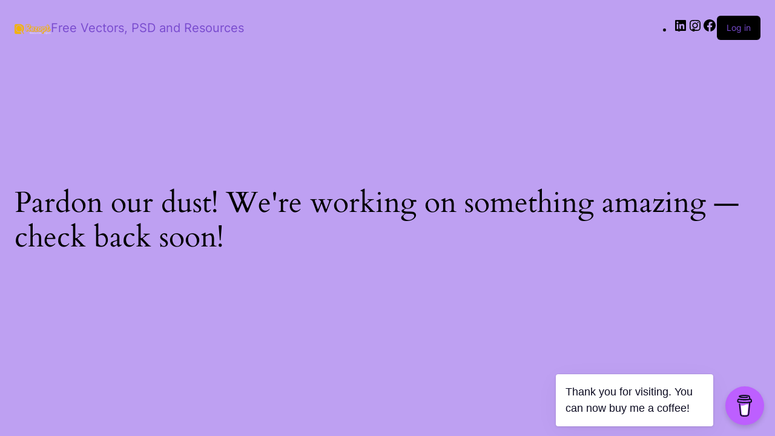

--- FILE ---
content_type: text/css
request_url: https://rezopt.com/wp-content/uploads/elementor/css/post-2356.css?ver=1764347405
body_size: 726
content:
.elementor-2356 .elementor-element.elementor-element-1cd4497:not(.elementor-motion-effects-element-type-background), .elementor-2356 .elementor-element.elementor-element-1cd4497 > .elementor-motion-effects-container > .elementor-motion-effects-layer{background-color:#000000;}.elementor-2356 .elementor-element.elementor-element-1cd4497{transition:background 0.3s, border 0.3s, border-radius 0.3s, box-shadow 0.3s;}.elementor-2356 .elementor-element.elementor-element-1cd4497 > .elementor-background-overlay{transition:background 0.3s, border-radius 0.3s, opacity 0.3s;}.elementor-widget-theme-site-logo .widget-image-caption{color:var( --e-global-color-text );font-family:var( --e-global-typography-text-font-family ), Sans-serif;font-weight:var( --e-global-typography-text-font-weight );}.elementor-2356 .elementor-element.elementor-element-9cf2a8a{text-align:left;}.elementor-2356 .elementor-element.elementor-element-9cf2a8a img{width:75%;}.elementor-bc-flex-widget .elementor-2356 .elementor-element.elementor-element-640ef96.elementor-column .elementor-widget-wrap{align-items:center;}.elementor-2356 .elementor-element.elementor-element-640ef96.elementor-column.elementor-element[data-element_type="column"] > .elementor-widget-wrap.elementor-element-populated{align-content:center;align-items:center;}.elementor-2356 .elementor-element.elementor-element-640ef96.elementor-column > .elementor-widget-wrap{justify-content:center;}.elementor-widget-nav-menu .elementor-nav-menu .elementor-item{font-family:var( --e-global-typography-primary-font-family ), Sans-serif;font-weight:var( --e-global-typography-primary-font-weight );}.elementor-widget-nav-menu .elementor-nav-menu--main .elementor-item{color:var( --e-global-color-text );fill:var( --e-global-color-text );}.elementor-widget-nav-menu .elementor-nav-menu--main .elementor-item:hover,
					.elementor-widget-nav-menu .elementor-nav-menu--main .elementor-item.elementor-item-active,
					.elementor-widget-nav-menu .elementor-nav-menu--main .elementor-item.highlighted,
					.elementor-widget-nav-menu .elementor-nav-menu--main .elementor-item:focus{color:var( --e-global-color-accent );fill:var( --e-global-color-accent );}.elementor-widget-nav-menu .elementor-nav-menu--main:not(.e--pointer-framed) .elementor-item:before,
					.elementor-widget-nav-menu .elementor-nav-menu--main:not(.e--pointer-framed) .elementor-item:after{background-color:var( --e-global-color-accent );}.elementor-widget-nav-menu .e--pointer-framed .elementor-item:before,
					.elementor-widget-nav-menu .e--pointer-framed .elementor-item:after{border-color:var( --e-global-color-accent );}.elementor-widget-nav-menu{--e-nav-menu-divider-color:var( --e-global-color-text );}.elementor-widget-nav-menu .elementor-nav-menu--dropdown .elementor-item, .elementor-widget-nav-menu .elementor-nav-menu--dropdown  .elementor-sub-item{font-family:var( --e-global-typography-accent-font-family ), Sans-serif;font-weight:var( --e-global-typography-accent-font-weight );}.elementor-2356 .elementor-element.elementor-element-b2f6930{width:auto;max-width:auto;}.elementor-2356 .elementor-element.elementor-element-b2f6930 .elementor-menu-toggle{margin:0 auto;}.elementor-2356 .elementor-element.elementor-element-b2f6930 .elementor-nav-menu .elementor-item{font-family:"Poppins", Sans-serif;font-weight:400;}.elementor-2356 .elementor-element.elementor-element-b2f6930 .elementor-nav-menu--main .elementor-item{color:#FFFFFF;fill:#FFFFFF;}.elementor-2356 .elementor-element.elementor-element-b2f6930 .elementor-nav-menu--main .elementor-item:hover,
					.elementor-2356 .elementor-element.elementor-element-b2f6930 .elementor-nav-menu--main .elementor-item.elementor-item-active,
					.elementor-2356 .elementor-element.elementor-element-b2f6930 .elementor-nav-menu--main .elementor-item.highlighted,
					.elementor-2356 .elementor-element.elementor-element-b2f6930 .elementor-nav-menu--main .elementor-item:focus{color:var( --e-global-color-bc04ee5 );fill:var( --e-global-color-bc04ee5 );}.elementor-2356 .elementor-element.elementor-element-b2f6930 .elementor-nav-menu--dropdown .elementor-item, .elementor-2356 .elementor-element.elementor-element-b2f6930 .elementor-nav-menu--dropdown  .elementor-sub-item{font-family:"Poppins", Sans-serif;font-weight:400;}.elementor-2356 .elementor-element.elementor-element-b2f6930 div.elementor-menu-toggle{color:#FFFFFF;}.elementor-2356 .elementor-element.elementor-element-b2f6930 div.elementor-menu-toggle svg{fill:#FFFFFF;}.elementor-2356 .elementor-element.elementor-element-91cbf15:not(.elementor-motion-effects-element-type-background), .elementor-2356 .elementor-element.elementor-element-91cbf15 > .elementor-motion-effects-container > .elementor-motion-effects-layer{background-color:var( --e-global-color-bc04ee5 );}.elementor-2356 .elementor-element.elementor-element-91cbf15{transition:background 0.3s, border 0.3s, border-radius 0.3s, box-shadow 0.3s;}.elementor-2356 .elementor-element.elementor-element-91cbf15 > .elementor-background-overlay{transition:background 0.3s, border-radius 0.3s, opacity 0.3s;}.elementor-widget-heading .elementor-heading-title{font-family:var( --e-global-typography-primary-font-family ), Sans-serif;font-weight:var( --e-global-typography-primary-font-weight );color:var( --e-global-color-primary );}.elementor-2356 .elementor-element.elementor-element-840f724{text-align:center;}.elementor-2356 .elementor-element.elementor-element-840f724 .elementor-heading-title{font-family:"Poppins", Sans-serif;font-size:16px;font-weight:600;color:#000000;}.elementor-theme-builder-content-area{height:400px;}.elementor-location-header:before, .elementor-location-footer:before{content:"";display:table;clear:both;}@media(min-width:768px){.elementor-2356 .elementor-element.elementor-element-b9b9658{width:25%;}.elementor-2356 .elementor-element.elementor-element-ebc8d38{width:55%;}.elementor-2356 .elementor-element.elementor-element-b7a5897{width:19.666%;}}@media(min-width:2400px){.elementor-2356 .elementor-element.elementor-element-b2f6930{width:auto;max-width:auto;}}@media(max-width:767px){.elementor-2356 .elementor-element.elementor-element-9cf2a8a{text-align:center;}}/* Start custom CSS for nav-menu, class: .elementor-element-b2f6930 */.elementor-2356 .elementor-element.elementor-element-b2f6930 .menu-item-2385 a::before {
    font-size: 16px !important;
    margin-right: 6px !important;
}
.elementor-2356 .elementor-element.elementor-element-b2f6930 .menu-item-2406{
    background-color: #f3b101 ;
    border-radius: 5px;
}
.elementor-2356 .elementor-element.elementor-element-b2f6930 .menu-item-2406 a{
    color: black !important;
    
    
}
.elementor-2356 .elementor-element.elementor-element-b2f6930 .menu-item-2406 a:hover{
    color: white !important;
}/* End custom CSS */

--- FILE ---
content_type: text/css
request_url: https://rezopt.com/wp-content/uploads/elementor/css/post-2425.css?ver=1764346713
body_size: 1089
content:
.elementor-2425 .elementor-element.elementor-element-4b0807e:not(.elementor-motion-effects-element-type-background), .elementor-2425 .elementor-element.elementor-element-4b0807e > .elementor-motion-effects-container > .elementor-motion-effects-layer{background-color:#EEEEEE;}.elementor-2425 .elementor-element.elementor-element-4b0807e{transition:background 0.3s, border 0.3s, border-radius 0.3s, box-shadow 0.3s;}.elementor-2425 .elementor-element.elementor-element-4b0807e > .elementor-background-overlay{transition:background 0.3s, border-radius 0.3s, opacity 0.3s;}.elementor-2425 .elementor-element.elementor-element-532ee61 .elementor-column-gap-custom .elementor-column > .elementor-element-populated{padding:22px;}.elementor-2425 .elementor-element.elementor-element-532ee61{margin-top:20px;margin-bottom:0px;}.elementor-widget-text-editor{font-family:var( --e-global-typography-text-font-family ), Sans-serif;font-weight:var( --e-global-typography-text-font-weight );color:var( --e-global-color-text );}.elementor-widget-text-editor.elementor-drop-cap-view-stacked .elementor-drop-cap{background-color:var( --e-global-color-primary );}.elementor-widget-text-editor.elementor-drop-cap-view-framed .elementor-drop-cap, .elementor-widget-text-editor.elementor-drop-cap-view-default .elementor-drop-cap{color:var( --e-global-color-primary );border-color:var( --e-global-color-primary );}.elementor-2425 .elementor-element.elementor-element-36ca08f{font-family:"Poppins", Sans-serif;font-weight:400;}.elementor-widget-heading .elementor-heading-title{font-family:var( --e-global-typography-primary-font-family ), Sans-serif;font-weight:var( --e-global-typography-primary-font-weight );color:var( --e-global-color-primary );}.elementor-2425 .elementor-element.elementor-element-3038c9c .elementor-heading-title{font-family:"Poppins", Sans-serif;font-weight:600;color:#000000;}.elementor-widget-nav-menu .elementor-nav-menu .elementor-item{font-family:var( --e-global-typography-primary-font-family ), Sans-serif;font-weight:var( --e-global-typography-primary-font-weight );}.elementor-widget-nav-menu .elementor-nav-menu--main .elementor-item{color:var( --e-global-color-text );fill:var( --e-global-color-text );}.elementor-widget-nav-menu .elementor-nav-menu--main .elementor-item:hover,
					.elementor-widget-nav-menu .elementor-nav-menu--main .elementor-item.elementor-item-active,
					.elementor-widget-nav-menu .elementor-nav-menu--main .elementor-item.highlighted,
					.elementor-widget-nav-menu .elementor-nav-menu--main .elementor-item:focus{color:var( --e-global-color-accent );fill:var( --e-global-color-accent );}.elementor-widget-nav-menu .elementor-nav-menu--main:not(.e--pointer-framed) .elementor-item:before,
					.elementor-widget-nav-menu .elementor-nav-menu--main:not(.e--pointer-framed) .elementor-item:after{background-color:var( --e-global-color-accent );}.elementor-widget-nav-menu .e--pointer-framed .elementor-item:before,
					.elementor-widget-nav-menu .e--pointer-framed .elementor-item:after{border-color:var( --e-global-color-accent );}.elementor-widget-nav-menu{--e-nav-menu-divider-color:var( --e-global-color-text );}.elementor-widget-nav-menu .elementor-nav-menu--dropdown .elementor-item, .elementor-widget-nav-menu .elementor-nav-menu--dropdown  .elementor-sub-item{font-family:var( --e-global-typography-accent-font-family ), Sans-serif;font-weight:var( --e-global-typography-accent-font-weight );}.elementor-2425 .elementor-element.elementor-element-b846499 .elementor-nav-menu .elementor-item{font-family:"Poppins", Sans-serif;font-size:14px;font-weight:600;}.elementor-2425 .elementor-element.elementor-element-b846499 .elementor-nav-menu--main .elementor-item{color:#313131;fill:#313131;}.elementor-2425 .elementor-element.elementor-element-b846499 .elementor-nav-menu--main .elementor-item:hover,
					.elementor-2425 .elementor-element.elementor-element-b846499 .elementor-nav-menu--main .elementor-item.elementor-item-active,
					.elementor-2425 .elementor-element.elementor-element-b846499 .elementor-nav-menu--main .elementor-item.highlighted,
					.elementor-2425 .elementor-element.elementor-element-b846499 .elementor-nav-menu--main .elementor-item:focus{color:#646464;fill:#646464;}.elementor-2425 .elementor-element.elementor-element-b846499 .elementor-nav-menu--main:not(.e--pointer-framed) .elementor-item:before,
					.elementor-2425 .elementor-element.elementor-element-b846499 .elementor-nav-menu--main:not(.e--pointer-framed) .elementor-item:after{background-color:#61CE7000;}.elementor-2425 .elementor-element.elementor-element-b846499 .e--pointer-framed .elementor-item:before,
					.elementor-2425 .elementor-element.elementor-element-b846499 .e--pointer-framed .elementor-item:after{border-color:#61CE7000;}.elementor-2425 .elementor-element.elementor-element-801c7bf .elementor-heading-title{font-family:"Poppins", Sans-serif;font-weight:600;color:#000000;}.elementor-2425 .elementor-element.elementor-element-d01773b{width:auto;max-width:auto;}.elementor-2425 .elementor-element.elementor-element-d01773b .elementor-nav-menu .elementor-item{font-family:"Poppins", Sans-serif;font-size:14px;font-weight:400;line-height:5px;}.elementor-2425 .elementor-element.elementor-element-d01773b .elementor-nav-menu--main .elementor-item{color:#7A7A7A;fill:#7A7A7A;}.elementor-2425 .elementor-element.elementor-element-d01773b .elementor-nav-menu--main .elementor-item:hover,
					.elementor-2425 .elementor-element.elementor-element-d01773b .elementor-nav-menu--main .elementor-item.elementor-item-active,
					.elementor-2425 .elementor-element.elementor-element-d01773b .elementor-nav-menu--main .elementor-item.highlighted,
					.elementor-2425 .elementor-element.elementor-element-d01773b .elementor-nav-menu--main .elementor-item:focus{color:#414141;fill:#414141;}.elementor-2425 .elementor-element.elementor-element-a6866af > .elementor-widget-wrap > .elementor-widget:not(.elementor-widget__width-auto):not(.elementor-widget__width-initial):not(:last-child):not(.elementor-absolute){margin-bottom:0px;}.elementor-2425 .elementor-element.elementor-element-a6866af > .elementor-element-populated{transition:background 0.3s, border 0.3s, border-radius 0.3s, box-shadow 0.3s;}.elementor-2425 .elementor-element.elementor-element-a6866af > .elementor-element-populated > .elementor-background-overlay{transition:background 0.3s, border-radius 0.3s, opacity 0.3s;}.elementor-2425 .elementor-element.elementor-element-a6eb8c5 .elementor-heading-title{font-family:"Poppins", Sans-serif;font-weight:600;color:#000000;}.elementor-2425 .elementor-element.elementor-element-5361d49:not(.elementor-motion-effects-element-type-background), .elementor-2425 .elementor-element.elementor-element-5361d49 > .elementor-motion-effects-container > .elementor-motion-effects-layer{background-color:#EEEEEE;}.elementor-2425 .elementor-element.elementor-element-5361d49{border-style:solid;border-width:1px 0px 0px 0px;border-color:#919191;transition:background 0.3s, border 0.3s, border-radius 0.3s, box-shadow 0.3s;}.elementor-2425 .elementor-element.elementor-element-5361d49 > .elementor-background-overlay{transition:background 0.3s, border-radius 0.3s, opacity 0.3s;}.elementor-bc-flex-widget .elementor-2425 .elementor-element.elementor-element-d1f99e8.elementor-column .elementor-widget-wrap{align-items:center;}.elementor-2425 .elementor-element.elementor-element-d1f99e8.elementor-column.elementor-element[data-element_type="column"] > .elementor-widget-wrap.elementor-element-populated{align-content:center;align-items:center;}.elementor-widget-image .widget-image-caption{color:var( --e-global-color-text );font-family:var( --e-global-typography-text-font-family ), Sans-serif;font-weight:var( --e-global-typography-text-font-weight );}.elementor-bc-flex-widget .elementor-2425 .elementor-element.elementor-element-113e6f6.elementor-column .elementor-widget-wrap{align-items:center;}.elementor-2425 .elementor-element.elementor-element-113e6f6.elementor-column.elementor-element[data-element_type="column"] > .elementor-widget-wrap.elementor-element-populated{align-content:center;align-items:center;}.elementor-widget-copyright .hfe-copyright-wrapper a, .elementor-widget-copyright .hfe-copyright-wrapper{color:var( --e-global-color-text );}.elementor-widget-copyright .hfe-copyright-wrapper, .elementor-widget-copyright .hfe-copyright-wrapper a{font-family:var( --e-global-typography-text-font-family ), Sans-serif;font-weight:var( --e-global-typography-text-font-weight );}.elementor-2425 .elementor-element.elementor-element-d7f856b .hfe-copyright-wrapper a, .elementor-2425 .elementor-element.elementor-element-d7f856b .hfe-copyright-wrapper{color:var( --e-global-color-astglobalcolor8 );}.elementor-2425 .elementor-element.elementor-element-d7f856b .hfe-copyright-wrapper, .elementor-2425 .elementor-element.elementor-element-d7f856b .hfe-copyright-wrapper a{font-family:"Poppins", Sans-serif;font-weight:400;}.elementor-theme-builder-content-area{height:400px;}.elementor-location-header:before, .elementor-location-footer:before{content:"";display:table;clear:both;}@media(min-width:768px){.elementor-2425 .elementor-element.elementor-element-d1f99e8{width:40%;}.elementor-2425 .elementor-element.elementor-element-113e6f6{width:60%;}}/* Start custom CSS for text-editor, class: .elementor-element-36ca08f */.elementor-2425 .elementor-element.elementor-element-36ca08f {
    font-family: "poppins" !important;
}/* End custom CSS */
/* Start custom CSS for nav-menu, class: .elementor-element-b846499 */.elementor-2425 .elementor-element.elementor-element-b846499 li{
    background-color: #eee2bf;
    border-radius: 50px;
    margin-bottom: 5px;
    margin-left: 5px;
}/* End custom CSS */
/* Start custom CSS for html, class: .elementor-element-da8df06 */.elementor-2425 .elementor-element.elementor-element-da8df06 .gform-theme--foundation .gform_fields{
    row-gap: 10px;
}
.elementor-2425 .elementor-element.elementor-element-da8df06 input[type=submit]{
background-color: #f3b101 !important;
color: black !important;
}
.elementor-2425 .elementor-element.elementor-element-da8df06 input[type=submit]:hover{
color: #646464 !important;
}
.elementor-2425 .elementor-element.elementor-element-da8df06 .gform-theme--foundation .gform_footer { align-items: center;
    justify-content: center!important;
}/* End custom CSS */